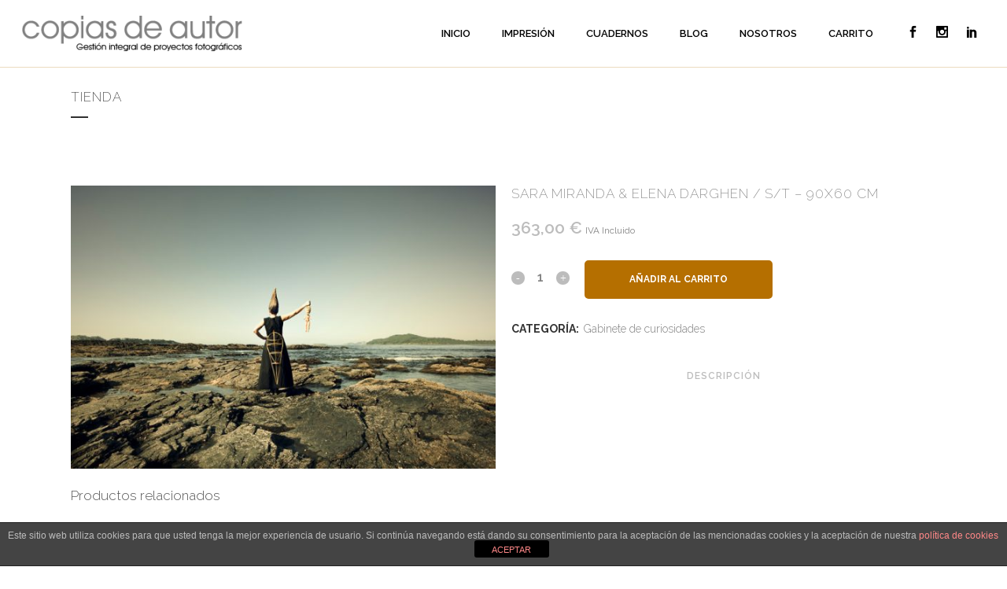

--- FILE ---
content_type: text/html; charset=UTF-8
request_url: https://copiasdeautor.com/producto/sara-miranda-elena-darghen
body_size: 17993
content:

<!DOCTYPE html>
<html lang="es">
<head>
	<meta charset="UTF-8" />
	
	<title>Copias de autor |   Sara Miranda &#038; Elena Darghen / S/T &#8211; 90X60 cm</title>

	
							<meta name="description" content="Copias de autor está formado por un equipo multidiciplinar especializado en fotografía, capaz de ejecutar globalmente proyectos de autor desde la edición hasta la puesta en pared o publicación de los mismos.">
			
							<meta name="keywords" content="copias de autor, copias fineart, copias impresas, copias en papel, impresion de copias, impresion de fotografias, edicion de proyectos fotográficos, alejandro novoa, ">
						<meta name="viewport" content="width=device-width,initial-scale=1,user-scalable=no">
		
	<link rel="profile" href="https://gmpg.org/xfn/11" />
	<link rel="pingback" href="https://copiasdeautor.com/xmlrpc.php" />
            <link rel="shortcut icon" type="image/x-icon" href="https://copiasdeautor.com/wp-content/uploads/2019/02/de-fotografo-a-fotografo_copias-de-autor.jpg">
        <link rel="apple-touch-icon" href="https://copiasdeautor.com/wp-content/uploads/2019/02/de-fotografo-a-fotografo_copias-de-autor.jpg"/>
    	<link href='//fonts.googleapis.com/css?family=Raleway:100,200,300,400,500,600,700,800,900,300italic,400italic,700italic|Raleway:100,200,300,400,500,600,700,800,900,300italic,400italic,700italic|Petit+Formal+Script:100,200,300,400,500,600,700,800,900,300italic,400italic,700italic&subset=latin,latin-ext' rel='stylesheet' type='text/css'>
<script type="application/javascript">var QodeAjaxUrl = "https://copiasdeautor.com/wp-admin/admin-ajax.php"</script><meta name='robots' content='max-image-preview:large' />
<script>window._wca = window._wca || [];</script>
<link rel='dns-prefetch' href='//stats.wp.com' />
<link rel='dns-prefetch' href='//s.w.org' />
<link rel="alternate" type="application/rss+xml" title="Copias de autor &raquo; Feed" href="https://copiasdeautor.com/feed" />
<link rel="alternate" type="application/rss+xml" title="Copias de autor &raquo; Feed de los comentarios" href="https://copiasdeautor.com/comments/feed" />
		<script type="text/javascript">
			window._wpemojiSettings = {"baseUrl":"https:\/\/s.w.org\/images\/core\/emoji\/13.1.0\/72x72\/","ext":".png","svgUrl":"https:\/\/s.w.org\/images\/core\/emoji\/13.1.0\/svg\/","svgExt":".svg","source":{"concatemoji":"https:\/\/copiasdeautor.com\/wp-includes\/js\/wp-emoji-release.min.js?ver=5.8.12"}};
			!function(e,a,t){var n,r,o,i=a.createElement("canvas"),p=i.getContext&&i.getContext("2d");function s(e,t){var a=String.fromCharCode;p.clearRect(0,0,i.width,i.height),p.fillText(a.apply(this,e),0,0);e=i.toDataURL();return p.clearRect(0,0,i.width,i.height),p.fillText(a.apply(this,t),0,0),e===i.toDataURL()}function c(e){var t=a.createElement("script");t.src=e,t.defer=t.type="text/javascript",a.getElementsByTagName("head")[0].appendChild(t)}for(o=Array("flag","emoji"),t.supports={everything:!0,everythingExceptFlag:!0},r=0;r<o.length;r++)t.supports[o[r]]=function(e){if(!p||!p.fillText)return!1;switch(p.textBaseline="top",p.font="600 32px Arial",e){case"flag":return s([127987,65039,8205,9895,65039],[127987,65039,8203,9895,65039])?!1:!s([55356,56826,55356,56819],[55356,56826,8203,55356,56819])&&!s([55356,57332,56128,56423,56128,56418,56128,56421,56128,56430,56128,56423,56128,56447],[55356,57332,8203,56128,56423,8203,56128,56418,8203,56128,56421,8203,56128,56430,8203,56128,56423,8203,56128,56447]);case"emoji":return!s([10084,65039,8205,55357,56613],[10084,65039,8203,55357,56613])}return!1}(o[r]),t.supports.everything=t.supports.everything&&t.supports[o[r]],"flag"!==o[r]&&(t.supports.everythingExceptFlag=t.supports.everythingExceptFlag&&t.supports[o[r]]);t.supports.everythingExceptFlag=t.supports.everythingExceptFlag&&!t.supports.flag,t.DOMReady=!1,t.readyCallback=function(){t.DOMReady=!0},t.supports.everything||(n=function(){t.readyCallback()},a.addEventListener?(a.addEventListener("DOMContentLoaded",n,!1),e.addEventListener("load",n,!1)):(e.attachEvent("onload",n),a.attachEvent("onreadystatechange",function(){"complete"===a.readyState&&t.readyCallback()})),(n=t.source||{}).concatemoji?c(n.concatemoji):n.wpemoji&&n.twemoji&&(c(n.twemoji),c(n.wpemoji)))}(window,document,window._wpemojiSettings);
		</script>
		<style type="text/css">
img.wp-smiley,
img.emoji {
	display: inline !important;
	border: none !important;
	box-shadow: none !important;
	height: 1em !important;
	width: 1em !important;
	margin: 0 .07em !important;
	vertical-align: -0.1em !important;
	background: none !important;
	padding: 0 !important;
}
</style>
	<link rel='stylesheet' id='wp-block-library-css'  href='https://copiasdeautor.com/wp-includes/css/dist/block-library/style.min.css?ver=5.8.12' type='text/css' media='all' />
<style id='wp-block-library-inline-css' type='text/css'>
.has-text-align-justify{text-align:justify;}
</style>
<link rel='stylesheet' id='mediaelement-css'  href='https://copiasdeautor.com/wp-includes/js/mediaelement/mediaelementplayer-legacy.min.css?ver=4.2.16' type='text/css' media='all' />
<link rel='stylesheet' id='wp-mediaelement-css'  href='https://copiasdeautor.com/wp-includes/js/mediaelement/wp-mediaelement.min.css?ver=5.8.12' type='text/css' media='all' />
<link rel='stylesheet' id='wc-blocks-vendors-style-css'  href='https://copiasdeautor.com/wp-content/plugins/woocommerce/packages/woocommerce-blocks/build/wc-blocks-vendors-style.css?ver=6.5.2' type='text/css' media='all' />
<link rel='stylesheet' id='wc-blocks-style-css'  href='https://copiasdeautor.com/wp-content/plugins/woocommerce/packages/woocommerce-blocks/build/wc-blocks-style.css?ver=6.5.2' type='text/css' media='all' />
<link rel='stylesheet' id='front-estilos-css'  href='https://copiasdeautor.com/wp-content/plugins/asesor-cookies-para-la-ley-en-espana/html/front/estilos.css?ver=5.8.12' type='text/css' media='all' />
<style id='woocommerce-inline-inline-css' type='text/css'>
.woocommerce form .form-row .required { visibility: visible; }
</style>
<link rel='stylesheet' id='default_style-css'  href='https://copiasdeautor.com/wp-content/themes/bridge/style.css?ver=5.8.12' type='text/css' media='all' />
<link rel='stylesheet' id='qode_font_awesome-css'  href='https://copiasdeautor.com/wp-content/themes/bridge/css/font-awesome/css/font-awesome.min.css?ver=5.8.12' type='text/css' media='all' />
<link rel='stylesheet' id='qode_font_elegant-css'  href='https://copiasdeautor.com/wp-content/themes/bridge/css/elegant-icons/style.min.css?ver=5.8.12' type='text/css' media='all' />
<link rel='stylesheet' id='qode_linea_icons-css'  href='https://copiasdeautor.com/wp-content/themes/bridge/css/linea-icons/style.css?ver=5.8.12' type='text/css' media='all' />
<link rel='stylesheet' id='qode_dripicons-css'  href='https://copiasdeautor.com/wp-content/themes/bridge/css/dripicons/dripicons.css?ver=5.8.12' type='text/css' media='all' />
<link rel='stylesheet' id='stylesheet-css'  href='https://copiasdeautor.com/wp-content/themes/bridge/css/stylesheet.min.css?ver=5.8.12' type='text/css' media='all' />
<link rel='stylesheet' id='woocommerce-css'  href='https://copiasdeautor.com/wp-content/themes/bridge/css/woocommerce.min.css?ver=5.8.12' type='text/css' media='all' />
<link rel='stylesheet' id='woocommerce_responsive-css'  href='https://copiasdeautor.com/wp-content/themes/bridge/css/woocommerce_responsive.min.css?ver=5.8.12' type='text/css' media='all' />
<link rel='stylesheet' id='qode_print-css'  href='https://copiasdeautor.com/wp-content/themes/bridge/css/print.css?ver=5.8.12' type='text/css' media='all' />
<link rel='stylesheet' id='mac_stylesheet-css'  href='https://copiasdeautor.com/wp-content/themes/bridge/css/mac_stylesheet.css?ver=5.8.12' type='text/css' media='all' />
<link rel='stylesheet' id='webkit-css'  href='https://copiasdeautor.com/wp-content/themes/bridge/css/webkit_stylesheet.css?ver=5.8.12' type='text/css' media='all' />
<link rel='stylesheet' id='style_dynamic-css'  href='https://copiasdeautor.com/wp-content/themes/bridge/css/style_dynamic.css?ver=1654662372' type='text/css' media='all' />
<link rel='stylesheet' id='responsive-css'  href='https://copiasdeautor.com/wp-content/themes/bridge/css/responsive.min.css?ver=5.8.12' type='text/css' media='all' />
<link rel='stylesheet' id='style_dynamic_responsive-css'  href='https://copiasdeautor.com/wp-content/themes/bridge/css/style_dynamic_responsive.css?ver=1654662372' type='text/css' media='all' />
<link rel='stylesheet' id='js_composer_front-css'  href='https://copiasdeautor.com/wp-content/plugins/js_composer/assets/css/js_composer.min.css?ver=6.7.0' type='text/css' media='all' />
<link rel='stylesheet' id='custom_css-css'  href='https://copiasdeautor.com/wp-content/themes/bridge/css/custom_css.css?ver=1654662372' type='text/css' media='all' />
<style id='w2p-compact-meta-inline-css' type='text/css'>
/* <dl class="variation"> → inline */
.woocommerce .variation{display:flex;flex-wrap:wrap;gap:6px 16px;margin:4px 0!important}
.woocommerce .variation dt,.woocommerce .variation dd{display:inline;margin:0!important;padding:0!important}
.woocommerce .variation dt{font-weight:600}
.woocommerce .variation dt::after{content:":";margin-right:6px}
.woocommerce .variation dd>p{display:inline;margin:0!important}
/* <ul class="wc-item-meta"> */
.woocommerce ul.wc-item-meta,.woocommerce-account ul.wc-item-meta{list-style:none;margin:4px 0!important;padding:0!important}
.woocommerce ul.wc-item-meta li,.woocommerce-account ul.wc-item-meta li{display:inline;margin:0 16px 0 0!important}
.woocommerce ul.wc-item-meta li strong{font-weight:600;margin-right:6px}
.woocommerce ul.wc-item-meta li p{display:inline;margin:0!important}
/* Enlace descarga */
.w2p-download-link{text-decoration:underline}
</style>
<link rel='stylesheet' id='jetpack_css-css'  href='https://copiasdeautor.com/wp-content/plugins/jetpack/css/jetpack.css?ver=10.5.3' type='text/css' media='all' />
<script type='text/javascript' src='https://copiasdeautor.com/wp-includes/js/jquery/jquery.min.js?ver=3.6.0' id='jquery-core-js'></script>
<script type='text/javascript' src='https://copiasdeautor.com/wp-includes/js/jquery/jquery-migrate.min.js?ver=3.3.2' id='jquery-migrate-js'></script>
<script type='text/javascript' id='front-principal-js-extra'>
/* <![CDATA[ */
var cdp_cookies_info = {"url_plugin":"https:\/\/copiasdeautor.com\/wp-content\/plugins\/asesor-cookies-para-la-ley-en-espana\/plugin.php","url_admin_ajax":"https:\/\/copiasdeautor.com\/wp-admin\/admin-ajax.php"};
/* ]]> */
</script>
<script type='text/javascript' src='https://copiasdeautor.com/wp-content/plugins/asesor-cookies-para-la-ley-en-espana/html/front/principal.js?ver=5.8.12' id='front-principal-js'></script>
<script type='text/javascript' src='https://copiasdeautor.com/wp-content/plugins/woocommerce/assets/js/jquery-blockui/jquery.blockUI.min.js?ver=2.7.0-wc.6.1.2' id='jquery-blockui-js'></script>
<script type='text/javascript' id='wc-add-to-cart-js-extra'>
/* <![CDATA[ */
var wc_add_to_cart_params = {"ajax_url":"\/wp-admin\/admin-ajax.php","wc_ajax_url":"\/?wc-ajax=%%endpoint%%","i18n_view_cart":"Ver carrito","cart_url":"https:\/\/copiasdeautor.com\/carrito","is_cart":"","cart_redirect_after_add":"yes"};
/* ]]> */
</script>
<script type='text/javascript' src='https://copiasdeautor.com/wp-content/plugins/woocommerce/assets/js/frontend/add-to-cart.min.js?ver=6.1.2' id='wc-add-to-cart-js'></script>
<script type='text/javascript' src='https://copiasdeautor.com/wp-content/plugins/js_composer/assets/js/vendors/woocommerce-add-to-cart.js?ver=6.7.0' id='vc_woocommerce-add-to-cart-js-js'></script>
<script defer type='text/javascript' src='https://stats.wp.com/s-202549.js' id='woocommerce-analytics-js'></script>
<link rel="https://api.w.org/" href="https://copiasdeautor.com/wp-json/" /><link rel="alternate" type="application/json" href="https://copiasdeautor.com/wp-json/wp/v2/product/1570" /><link rel="EditURI" type="application/rsd+xml" title="RSD" href="https://copiasdeautor.com/xmlrpc.php?rsd" />
<link rel="wlwmanifest" type="application/wlwmanifest+xml" href="https://copiasdeautor.com/wp-includes/wlwmanifest.xml" /> 
<meta name="generator" content="WordPress 5.8.12" />
<meta name="generator" content="WooCommerce 6.1.2" />
<link rel="canonical" href="https://copiasdeautor.com/producto/sara-miranda-elena-darghen" />
<link rel='shortlink' href='https://copiasdeautor.com/?p=1570' />
<link rel="alternate" type="application/json+oembed" href="https://copiasdeautor.com/wp-json/oembed/1.0/embed?url=https%3A%2F%2Fcopiasdeautor.com%2Fproducto%2Fsara-miranda-elena-darghen" />
<link rel="alternate" type="text/xml+oembed" href="https://copiasdeautor.com/wp-json/oembed/1.0/embed?url=https%3A%2F%2Fcopiasdeautor.com%2Fproducto%2Fsara-miranda-elena-darghen&#038;format=xml" />
<style type='text/css'>img#wpstats{display:none}</style>
		<noscript><style>.woocommerce-product-gallery{ opacity: 1 !important; }</style></noscript>
	<style type="text/css">.recentcomments a{display:inline !important;padding:0 !important;margin:0 !important;}</style>			<script  type="text/javascript">
				!function(f,b,e,v,n,t,s){if(f.fbq)return;n=f.fbq=function(){n.callMethod?
					n.callMethod.apply(n,arguments):n.queue.push(arguments)};if(!f._fbq)f._fbq=n;
					n.push=n;n.loaded=!0;n.version='2.0';n.queue=[];t=b.createElement(e);t.async=!0;
					t.src=v;s=b.getElementsByTagName(e)[0];s.parentNode.insertBefore(t,s)}(window,
					document,'script','https://connect.facebook.net/en_US/fbevents.js');
			</script>
			<!-- WooCommerce Facebook Integration Begin -->
			<script  type="text/javascript">

				fbq('init', '442149884073326', {}, {
    "agent": "woocommerce-6.1.2-2.6.9"
});

				fbq( 'track', 'PageView', {
    "source": "woocommerce",
    "version": "6.1.2",
    "pluginVersion": "2.6.9"
} );

				document.addEventListener( 'DOMContentLoaded', function() {
					jQuery && jQuery( function( $ ) {
						// Insert placeholder for events injected when a product is added to the cart through AJAX.
						$( document.body ).append( '<div class=\"wc-facebook-pixel-event-placeholder\"></div>' );
					} );
				}, false );

			</script>
			<!-- WooCommerce Facebook Integration End -->
			<meta name="generator" content="Powered by WPBakery Page Builder - drag and drop page builder for WordPress."/>
<link rel="icon" href="https://copiasdeautor.com/wp-content/uploads/2019/02/cropped-de-fotografo-a-fotografo_copias-de-autor-32x32.jpg" sizes="32x32" />
<link rel="icon" href="https://copiasdeautor.com/wp-content/uploads/2019/02/cropped-de-fotografo-a-fotografo_copias-de-autor-192x192.jpg" sizes="192x192" />
<link rel="apple-touch-icon" href="https://copiasdeautor.com/wp-content/uploads/2019/02/cropped-de-fotografo-a-fotografo_copias-de-autor-180x180.jpg" />
<meta name="msapplication-TileImage" content="https://copiasdeautor.com/wp-content/uploads/2019/02/cropped-de-fotografo-a-fotografo_copias-de-autor-270x270.jpg" />
<noscript><style> .wpb_animate_when_almost_visible { opacity: 1; }</style></noscript></head>

<body data-rsssl=1 class="product-template-default single single-product postid-1570 theme-bridge bridge-core-3.0.1 woocommerce woocommerce-page woocommerce-no-js ajax_fade page_not_loaded  qode_grid_1300 footer_responsive_adv columns-3 qode-theme-ver-17.0 qode-theme-bridge wpb-js-composer js-comp-ver-6.7.0 vc_responsive" itemscope itemtype="http://schema.org/WebPage">

	<div class="ajax_loader"><div class="ajax_loader_1"><div class="cube"></div></div></div>
	
<div class="wrapper">
	<div class="wrapper_inner">

    
    <!-- Google Analytics start -->
            <script>
            var _gaq = _gaq || [];
            _gaq.push(['_setAccount', '31769603 ']);
            _gaq.push(['_trackPageview']);

            (function() {
                var ga = document.createElement('script'); ga.type = 'text/javascript'; ga.async = true;
                ga.src = ('https:' == document.location.protocol ? 'https://ssl' : 'http://www') + '.google-analytics.com/ga.js';
                var s = document.getElementsByTagName('script')[0]; s.parentNode.insertBefore(ga, s);
            })();
        </script>
        <!-- Google Analytics end -->

	<header class=" scroll_header_top_area dark stick scrolled_not_transparent with_border with_hover_bg_color ajax_header_animation page_header">
	<div class="header_inner clearfix">
				<div class="header_top_bottom_holder">
			
			<div class="header_bottom clearfix" style=' background-color:rgba(255, 255, 255, 0.50);' >
											<div class="header_inner_left">
																	<div class="mobile_menu_button">
		<span>
			<span aria-hidden="true" class="qode_icon_font_elegant icon_menu " ></span>		</span>
	</div>
								<div class="logo_wrapper" >
	<div class="q_logo">
		<a itemprop="url" href="https://copiasdeautor.com/" >
             <img itemprop="image" class="normal" src="https://copiasdeautor.com/wp-content/uploads/2019/02/copias-de-autor_web-e1550124147697.png" alt="Logo"/> 			 <img itemprop="image" class="light" src="https://copiasdeautor.com/wp-content/uploads/2019/02/copias-de-autor_web-e1550124147697.png" alt="Logo"/> 			 <img itemprop="image" class="dark" src="https://copiasdeautor.com/wp-content/uploads/2019/02/copias-de-autor_web-e1550124147697.png" alt="Logo"/> 			 <img itemprop="image" class="sticky" src="https://copiasdeautor.com/wp-content/uploads/2019/02/copias-de-autor_web-e1550124147697.png" alt="Logo"/> 			 <img itemprop="image" class="mobile" src="https://copiasdeautor.com/wp-content/uploads/2019/02/copias-de-autor_web-e1550124147697.png" alt="Logo"/> 					</a>
	</div>
	</div>															</div>
															<div class="header_inner_right">
									<div class="side_menu_button_wrapper right">
																					<div class="header_bottom_right_widget_holder"><span class='q_social_icon_holder normal_social' data-color=#000000 data-hover-color=#c9bba6><a itemprop='url' href='https://www.facebook.com/copiasdeautor' target='_blank'><span aria-hidden="true" class="qode_icon_font_elegant social_facebook  simple_social" style="color: #000000;margin: 0 10px 0 0;font-size: 15px;" ></span></a></span><span class='q_social_icon_holder normal_social' data-color=#000000 data-hover-color=#c9bba6><a itemprop='url' href='https://www.instagram.com/copiasdeautor/' target='_blank'><span aria-hidden="true" class="qode_icon_font_elegant social_instagram  simple_social" style="color: #000000;margin: 0 11px 0 0;font-size: 15px;" ></span></a></span><span class='q_social_icon_holder normal_social' data-color=#000000 data-hover-color=#c9bba6><a itemprop='url' href='https://www.linkedin.com/in/alejandro-novoa-dom%C3%ADnguez-19040048/' target='_blank'><span aria-hidden="true" class="qode_icon_font_elegant social_linkedin  simple_social" style="color: #000000;margin: 0 0 0 0;font-size: 15px;" ></span></a></span></div>
																														<div class="side_menu_button">
																																											</div>
									</div>
								</div>
							
							
							<nav class="main_menu drop_down right">
								<ul id="menu-main-menu" class=""><li id="nav-menu-item-144" class="menu-item menu-item-type-post_type menu-item-object-page menu-item-home  narrow"><a href="https://copiasdeautor.com/" class=""><i class="menu_icon blank fa"></i><span>Inicio</span><span class="plus"></span></a></li>
<li id="nav-menu-item-925" class="menu-item menu-item-type-post_type menu-item-object-page menu-item-has-children  has_sub narrow"><a href="https://copiasdeautor.com/impresion-inkjet-en-papeles-fineart-y-fotograficos" class=""><i class="menu_icon blank fa"></i><span>Impresión</span><span class="plus"></span></a>
<div class="second"><div class="inner"><ul>
	<li id="nav-menu-item-204" class="menu-item menu-item-type-post_type menu-item-object-page "><a href="https://copiasdeautor.com/tarifa" class=""><i class="menu_icon blank fa"></i><span>Tarifa</span><span class="plus"></span></a></li>
	<li id="nav-menu-item-926" class="menu-item menu-item-type-post_type menu-item-object-page "><a title="Cómo escoger un papel" href="https://copiasdeautor.com/impresion-inkjet-en-papeles-fineart-y-fotograficos" class=""><i class="menu_icon blank fa"></i><span>Escoger un papel</span><span class="plus"></span></a></li>
	<li id="nav-menu-item-924" class="menu-item menu-item-type-post_type menu-item-object-page "><a title="Impresión inkjet en papeles brillo y brillo satinado" href="https://copiasdeautor.com/impresion-inkjet-en-papeles-brillo-y-brillo-satinado" class=""><i class="menu_icon blank fa"></i><span>Papeles brillo y satinados</span><span class="plus"></span></a></li>
	<li id="nav-menu-item-922" class="menu-item menu-item-type-post_type menu-item-object-page "><a title="Impresión inkjet en papel mate" href="https://copiasdeautor.com/impresion-inkjet-en-papel-mate" class=""><i class="menu_icon blank fa"></i><span>Papeles mate</span><span class="plus"></span></a></li>
	<li id="nav-menu-item-923" class="menu-item menu-item-type-post_type menu-item-object-page "><a title="Impresión inkjet en papel mate de arroz, kozo y bambú" href="https://copiasdeautor.com/impresion-inkjet-en-papel-mate-de-arroz-kozo-y-bambu" class=""><i class="menu_icon blank fa"></i><span>Papeles especiales</span><span class="plus"></span></a></li>
</ul></div></div>
</li>
<li id="nav-menu-item-1054" class="menu-item menu-item-type-post_type menu-item-object-page  narrow"><a href="https://copiasdeautor.com/cuadernos-de-campo" class=""><i class="menu_icon blank fa"></i><span>Cuadernos</span><span class="plus"></span></a></li>
<li id="nav-menu-item-1321" class="menu-item menu-item-type-taxonomy menu-item-object-category menu-item-has-children  has_sub narrow"><a href="https://copiasdeautor.com/category/blog" class=""><i class="menu_icon blank fa"></i><span>Blog</span><span class="plus"></span></a>
<div class="second"><div class="inner"><ul>
	<li id="nav-menu-item-1322" class="menu-item menu-item-type-taxonomy menu-item-object-category "><a href="https://copiasdeautor.com/category/blog/autorxs" class=""><i class="menu_icon blank fa"></i><span>AutorXs</span><span class="plus"></span></a></li>
	<li id="nav-menu-item-1323" class="menu-item menu-item-type-taxonomy menu-item-object-category "><a href="https://copiasdeautor.com/category/blog/caixas-de-autor" class=""><i class="menu_icon blank fa"></i><span>Caixas de autor</span><span class="plus"></span></a></li>
	<li id="nav-menu-item-1324" class="menu-item menu-item-type-taxonomy menu-item-object-category "><a href="https://copiasdeautor.com/category/blog/exposiciones" class=""><i class="menu_icon blank fa"></i><span>Exposiciónes</span><span class="plus"></span></a></li>
	<li id="nav-menu-item-1325" class="menu-item menu-item-type-taxonomy menu-item-object-category "><a href="https://copiasdeautor.com/category/blog/noticias" class=""><i class="menu_icon blank fa"></i><span>Noticias</span><span class="plus"></span></a></li>
</ul></div></div>
</li>
<li id="nav-menu-item-1368" class="menu-item menu-item-type-post_type menu-item-object-page  narrow"><a href="https://copiasdeautor.com/nosotros" class=""><i class="menu_icon blank fa"></i><span>Nosotros</span><span class="plus"></span></a></li>
<li id="nav-menu-item-1225" class="menu-item menu-item-type-post_type menu-item-object-page  narrow"><a href="https://copiasdeautor.com/carrito" class=""><i class="menu_icon blank fa"></i><span>Carrito</span><span class="plus"></span></a></li>
</ul>							</nav>
														<nav class="mobile_menu">
	<ul id="menu-main-menu-1" class=""><li id="mobile-menu-item-144" class="menu-item menu-item-type-post_type menu-item-object-page menu-item-home "><a href="https://copiasdeautor.com/" class=""><span>Inicio</span></a><span class="mobile_arrow"><i class="fa fa-angle-right"></i><i class="fa fa-angle-down"></i></span></li>
<li id="mobile-menu-item-925" class="menu-item menu-item-type-post_type menu-item-object-page menu-item-has-children  has_sub"><a href="https://copiasdeautor.com/impresion-inkjet-en-papeles-fineart-y-fotograficos" class=""><span>Impresión</span></a><span class="mobile_arrow"><i class="fa fa-angle-right"></i><i class="fa fa-angle-down"></i></span>
<ul class="sub_menu">
	<li id="mobile-menu-item-204" class="menu-item menu-item-type-post_type menu-item-object-page "><a href="https://copiasdeautor.com/tarifa" class=""><span>Tarifa</span></a><span class="mobile_arrow"><i class="fa fa-angle-right"></i><i class="fa fa-angle-down"></i></span></li>
	<li id="mobile-menu-item-926" class="menu-item menu-item-type-post_type menu-item-object-page "><a title="Cómo escoger un papel" href="https://copiasdeautor.com/impresion-inkjet-en-papeles-fineart-y-fotograficos" class=""><span>Escoger un papel</span></a><span class="mobile_arrow"><i class="fa fa-angle-right"></i><i class="fa fa-angle-down"></i></span></li>
	<li id="mobile-menu-item-924" class="menu-item menu-item-type-post_type menu-item-object-page "><a title="Impresión inkjet en papeles brillo y brillo satinado" href="https://copiasdeautor.com/impresion-inkjet-en-papeles-brillo-y-brillo-satinado" class=""><span>Papeles brillo y satinados</span></a><span class="mobile_arrow"><i class="fa fa-angle-right"></i><i class="fa fa-angle-down"></i></span></li>
	<li id="mobile-menu-item-922" class="menu-item menu-item-type-post_type menu-item-object-page "><a title="Impresión inkjet en papel mate" href="https://copiasdeautor.com/impresion-inkjet-en-papel-mate" class=""><span>Papeles mate</span></a><span class="mobile_arrow"><i class="fa fa-angle-right"></i><i class="fa fa-angle-down"></i></span></li>
	<li id="mobile-menu-item-923" class="menu-item menu-item-type-post_type menu-item-object-page "><a title="Impresión inkjet en papel mate de arroz, kozo y bambú" href="https://copiasdeautor.com/impresion-inkjet-en-papel-mate-de-arroz-kozo-y-bambu" class=""><span>Papeles especiales</span></a><span class="mobile_arrow"><i class="fa fa-angle-right"></i><i class="fa fa-angle-down"></i></span></li>
</ul>
</li>
<li id="mobile-menu-item-1054" class="menu-item menu-item-type-post_type menu-item-object-page "><a href="https://copiasdeautor.com/cuadernos-de-campo" class=""><span>Cuadernos</span></a><span class="mobile_arrow"><i class="fa fa-angle-right"></i><i class="fa fa-angle-down"></i></span></li>
<li id="mobile-menu-item-1321" class="menu-item menu-item-type-taxonomy menu-item-object-category menu-item-has-children  has_sub"><a href="https://copiasdeautor.com/category/blog" class=""><span>Blog</span></a><span class="mobile_arrow"><i class="fa fa-angle-right"></i><i class="fa fa-angle-down"></i></span>
<ul class="sub_menu">
	<li id="mobile-menu-item-1322" class="menu-item menu-item-type-taxonomy menu-item-object-category "><a href="https://copiasdeautor.com/category/blog/autorxs" class=""><span>AutorXs</span></a><span class="mobile_arrow"><i class="fa fa-angle-right"></i><i class="fa fa-angle-down"></i></span></li>
	<li id="mobile-menu-item-1323" class="menu-item menu-item-type-taxonomy menu-item-object-category "><a href="https://copiasdeautor.com/category/blog/caixas-de-autor" class=""><span>Caixas de autor</span></a><span class="mobile_arrow"><i class="fa fa-angle-right"></i><i class="fa fa-angle-down"></i></span></li>
	<li id="mobile-menu-item-1324" class="menu-item menu-item-type-taxonomy menu-item-object-category "><a href="https://copiasdeautor.com/category/blog/exposiciones" class=""><span>Exposiciónes</span></a><span class="mobile_arrow"><i class="fa fa-angle-right"></i><i class="fa fa-angle-down"></i></span></li>
	<li id="mobile-menu-item-1325" class="menu-item menu-item-type-taxonomy menu-item-object-category "><a href="https://copiasdeautor.com/category/blog/noticias" class=""><span>Noticias</span></a><span class="mobile_arrow"><i class="fa fa-angle-right"></i><i class="fa fa-angle-down"></i></span></li>
</ul>
</li>
<li id="mobile-menu-item-1368" class="menu-item menu-item-type-post_type menu-item-object-page "><a href="https://copiasdeautor.com/nosotros" class=""><span>Nosotros</span></a><span class="mobile_arrow"><i class="fa fa-angle-right"></i><i class="fa fa-angle-down"></i></span></li>
<li id="mobile-menu-item-1225" class="menu-item menu-item-type-post_type menu-item-object-page "><a href="https://copiasdeautor.com/carrito" class=""><span>Carrito</span></a><span class="mobile_arrow"><i class="fa fa-angle-right"></i><i class="fa fa-angle-down"></i></span></li>
</ul></nav>											</div>
			</div>
		</div>

</header>	<a id="back_to_top" href="#">
        <span class="fa-stack">
            <i class="qode_icon_font_awesome fa fa-arrow-up " ></i>        </span>
	</a>
	
	
    
    
    <div class="content ">
            <div class="meta">

            
        <div class="seo_title">Copias de autor |   Sara Miranda &#038; Elena Darghen / S/T &#8211; 90X60 cm</div>

        


                            <div class="seo_description">Copias de autor está formado por un equipo multidiciplinar especializado en fotografía, capaz de ejecutar globalmente proyectos de autor desde la edición hasta la puesta en pared o publicación de los mismos.</div>
                                        <div class="seo_keywords">copias de autor, copias fineart, copias impresas, copias en papel, impresion de copias, impresion de fotografias, edicion de proyectos fotográficos, alejandro novoa, </div>
            
            <span id="qode_page_id">1570</span>
            <div class="body_classes">product-template-default,single,single-product,postid-1570,theme-bridge,bridge-core-3.0.1,woocommerce,woocommerce-page,woocommerce-no-js,ajax_fade,page_not_loaded,,qode_grid_1300,footer_responsive_adv,columns-3,qode-theme-ver-17.0,qode-theme-bridge,wpb-js-composer js-comp-ver-6.7.0,vc_responsive</div>
        </div>
        <div class="content_inner  ">
    <style type="text/css" id="stylesheet-inline-css-954">   .postid-1570.disabled_footer_top .footer_top_holder, .postid-1570.disabled_footer_bottom .footer_bottom_holder { display: none;}

</style>        	<div class="title_outer title_without_animation"    data-height="186">
		<div class="title title_size_small  position_left " style="height:186px;">
			<div class="image not_responsive"></div>
										<div class="title_holder"  style="padding-top:86px;height:100px;">
					<div class="container">
						<div class="container_inner clearfix">
								<div class="title_subtitle_holder" >
                                                                																		<h1 ><span>Tienda</span></h1>
																			<span class="separator small left"  ></span>
																	
																										                                                            </div>
						</div>
					</div>
				</div>
								</div>
			</div>

    				<div class="container">
										<div class="container_inner default_template_holder clearfix" >
	
            <div class="woocommerce-notices-wrapper"></div>
    <div id="product-1570" class="product type-product post-1570 status-publish first instock product_cat-gabinete-de-curiosidades has-post-thumbnail taxable shipping-taxable purchasable product-type-simple">
	
	<div class="woocommerce-product-gallery woocommerce-product-gallery--with-images woocommerce-product-gallery--columns-4 images" data-columns="4" style="opacity: 0; transition: opacity .25s ease-in-out;">
	<figure class="woocommerce-product-gallery__wrapper">
		<div data-thumb="https://copiasdeautor.com/wp-content/uploads/2022/07/MG_0411_90x60-100x100.jpg" data-thumb-alt="" class="woocommerce-product-gallery__image"><a href="https://copiasdeautor.com/wp-content/uploads/2022/07/MG_0411_90x60.jpg"><img width="600" height="400" src="https://copiasdeautor.com/wp-content/uploads/2022/07/MG_0411_90x60-600x400.jpg" class="wp-post-image" alt="" loading="lazy" title="_MG_0411_90x60" data-caption="" data-src="https://copiasdeautor.com/wp-content/uploads/2022/07/MG_0411_90x60.jpg" data-large_image="https://copiasdeautor.com/wp-content/uploads/2022/07/MG_0411_90x60.jpg" data-large_image_width="800" data-large_image_height="533" srcset="https://copiasdeautor.com/wp-content/uploads/2022/07/MG_0411_90x60-600x400.jpg 600w, https://copiasdeautor.com/wp-content/uploads/2022/07/MG_0411_90x60-300x200.jpg 300w, https://copiasdeautor.com/wp-content/uploads/2022/07/MG_0411_90x60-768x512.jpg 768w, https://copiasdeautor.com/wp-content/uploads/2022/07/MG_0411_90x60-700x466.jpg 700w, https://copiasdeautor.com/wp-content/uploads/2022/07/MG_0411_90x60.jpg 800w" sizes="(max-width: 600px) 100vw, 600px" /></a></div>	</figure>
</div>
<div class="qode-single-product-summary">
	<div class="summary entry-summary">
		<div class="clearfix">
			<h1 class="product_title entry-title">Sara Miranda &#038; Elena Darghen / S/T &#8211; 90X60 cm</h1><p class="price"><span class="woocommerce-Price-amount amount"><bdi>363,00&nbsp;<span class="woocommerce-Price-currencySymbol">&euro;</span></bdi></span> <small class="woocommerce-price-suffix">IVA Incluido</small></p>
	
	
    <form class="cart" action="https://copiasdeautor.com/producto/sara-miranda-elena-darghen" method="post" enctype='multipart/form-data'>
			<div class="quantity buttons_added">
		<input type="button" value="-" class="minus" />
		<input type="text" id="quantity_69325cbcaa20c" step="1" min="1" max="" name="quantity" value="1" title="Cantidad" class="input-text qty text" size="4" pattern="[0-9]*" inputmode="numeric" aria-labelledby="Sara Miranda & Elena Darghen / S/T - 90X60 cm cantidad" />
		<input type="button" value="+" class="plus" />
	</div>
			
				<button type="submit" name="add-to-cart" value="1570" class="single_add_to_cart_button button alt single_add_to_cart_button qbutton button alt">Añadir al carrito</button>
				
			</form>
	
	
<div class="product_meta">

	
	
	<span class="posted_in">Categoría: <a href="https://copiasdeautor.com/categoria-producto/gabinete-de-curiosidades" rel="tag">Gabinete de curiosidades</a></span>
	
	
</div>
	
		<div class="q_accordion_holder toggle boxed woocommerce-accordion">
			
				<h6 class="title-holder clearfix description_tab">
					<span class="tab-title">Descripción</span>
				</h6>
				<div class="accordion_content">
					<div class="accordion_content_inner">
						

<p><em><strong>S/T</strong></em></p>
<p>Mancha 90X60 cm</p>
<p><strong>Papel Creative Smooth 320 g</strong><br />
Base mate lisa 320 g/m² • calidad archivo • 100% Algodón • blanco cálido algodón • pH neutro</p>
<p>Serie de 7</p>
<p>ig @elenagdahlgren</p>
<p>https://www.facebook.com/egomezdahlgren</p>
<p>&nbsp;</p>
<p>&nbsp;</p>
<p>&nbsp;</p>

					</div>
				</div>

					</div>

	
		</div><!-- .clearfix -->
	</div><!-- .summary -->
	
	</div>		
		<div class="related products">
		
		<h4 class="qode-related-upsells-title">Productos relacionados</h4>
		
		<ul class="products">		
					
			
    <li class="product type-product post-1541 status-publish first instock product_cat-gabinete-de-curiosidades has-post-thumbnail taxable shipping-taxable purchasable product-type-simple">
		
    <div class="top-product-section">

        <a itemprop="url" href="https://copiasdeautor.com/producto/francis-fonseca" class="product-category">
            <span class="image-wrapper">
            <img width="300" height="217" src="https://copiasdeautor.com/wp-content/uploads/2022/07/Francis-Fonseca--300x217.jpg" class="attachment-woocommerce_thumbnail size-woocommerce_thumbnail" alt="" loading="lazy" srcset="https://copiasdeautor.com/wp-content/uploads/2022/07/Francis-Fonseca--300x217.jpg 300w, https://copiasdeautor.com/wp-content/uploads/2022/07/Francis-Fonseca--600x434.jpg 600w, https://copiasdeautor.com/wp-content/uploads/2022/07/Francis-Fonseca--768x555.jpg 768w, https://copiasdeautor.com/wp-content/uploads/2022/07/Francis-Fonseca--700x506.jpg 700w, https://copiasdeautor.com/wp-content/uploads/2022/07/Francis-Fonseca-.jpg 800w" sizes="(max-width: 300px) 100vw, 300px" />            </span>
        </a>

		<span class="add-to-cart-button-outer"><span class="add-to-cart-button-inner"><a href="?add-to-cart=1541" data-quantity="1" class="button product_type_simple add_to_cart_button ajax_add_to_cart qbutton add-to-cart-button" data-product_id="1541" data-product_sku="" aria-label="Añade &ldquo;Francis Fonseca / S/T - 13X18 cm&rdquo; a tu carrito" rel="nofollow">Añadir al carrito</a></span></span>
    </div>
        <a itemprop="url" href="https://copiasdeautor.com/producto/francis-fonseca" class="product-category product-info">
        <h6 itemprop="name">Francis Fonseca / S/T &#8211; 13X18 cm</h6>

        
        
	<span class="price"><span class="woocommerce-Price-amount amount"><bdi>423,50&nbsp;<span class="woocommerce-Price-currencySymbol">&euro;</span></bdi></span> <small class="woocommerce-price-suffix">IVA Incluido</small></span>
    </a>

    
</li>		
					
			
    <li class="product type-product post-1559 status-publish instock product_cat-gabinete-de-curiosidades has-post-thumbnail taxable shipping-taxable purchasable product-type-simple">
		
    <div class="top-product-section">

        <a itemprop="url" href="https://copiasdeautor.com/producto/augusto-rodriguez" class="product-category">
            <span class="image-wrapper">
            <img width="300" height="450" src="https://copiasdeautor.com/wp-content/uploads/2022/07/MG_1490-01_i_HUS305-300x450.jpg" class="attachment-woocommerce_thumbnail size-woocommerce_thumbnail" alt="" loading="lazy" srcset="https://copiasdeautor.com/wp-content/uploads/2022/07/MG_1490-01_i_HUS305-300x450.jpg 300w, https://copiasdeautor.com/wp-content/uploads/2022/07/MG_1490-01_i_HUS305-200x300.jpg 200w, https://copiasdeautor.com/wp-content/uploads/2022/07/MG_1490-01_i_HUS305.jpg 533w" sizes="(max-width: 300px) 100vw, 300px" />            </span>
        </a>

		<span class="add-to-cart-button-outer"><span class="add-to-cart-button-inner"><a href="?add-to-cart=1559" data-quantity="1" class="button product_type_simple add_to_cart_button ajax_add_to_cart qbutton add-to-cart-button" data-product_id="1559" data-product_sku="" aria-label="Añade &ldquo;Augusto Rodríguez / Mursi, tribus del valle del Bajo Omo Etiopía - 70x46cm&rdquo; a tu carrito" rel="nofollow">Añadir al carrito</a></span></span>
    </div>
        <a itemprop="url" href="https://copiasdeautor.com/producto/augusto-rodriguez" class="product-category product-info">
        <h6 itemprop="name">Augusto Rodríguez / Mursi, tribus del valle del Bajo Omo Etiopía &#8211; 70x46cm</h6>

        
        
	<span class="price"><span class="woocommerce-Price-amount amount"><bdi>500,00&nbsp;<span class="woocommerce-Price-currencySymbol">&euro;</span></bdi></span> <small class="woocommerce-price-suffix">IVA Incluido</small></span>
    </a>

    
</li>		
					
			
    <li class="product type-product post-1560 status-publish instock product_cat-gabinete-de-curiosidades has-post-thumbnail taxable shipping-taxable purchasable product-type-simple">
		
    <div class="top-product-section">

        <a itemprop="url" href="https://copiasdeautor.com/producto/beatriz-martinez-del-campo" class="product-category">
            <span class="image-wrapper">
            <img width="300" height="409" src="https://copiasdeautor.com/wp-content/uploads/2022/07/WhatsApp-Image-2022-06-22-at-11.04.33-AM-300x409.jpeg" class="attachment-woocommerce_thumbnail size-woocommerce_thumbnail" alt="" loading="lazy" srcset="https://copiasdeautor.com/wp-content/uploads/2022/07/WhatsApp-Image-2022-06-22-at-11.04.33-AM-300x409.jpeg 300w, https://copiasdeautor.com/wp-content/uploads/2022/07/WhatsApp-Image-2022-06-22-at-11.04.33-AM-220x300.jpeg 220w, https://copiasdeautor.com/wp-content/uploads/2022/07/WhatsApp-Image-2022-06-22-at-11.04.33-AM-751x1024.jpeg 751w, https://copiasdeautor.com/wp-content/uploads/2022/07/WhatsApp-Image-2022-06-22-at-11.04.33-AM-768x1047.jpeg 768w, https://copiasdeautor.com/wp-content/uploads/2022/07/WhatsApp-Image-2022-06-22-at-11.04.33-AM-1127x1536.jpeg 1127w, https://copiasdeautor.com/wp-content/uploads/2022/07/WhatsApp-Image-2022-06-22-at-11.04.33-AM-700x954.jpeg 700w, https://copiasdeautor.com/wp-content/uploads/2022/07/WhatsApp-Image-2022-06-22-at-11.04.33-AM-600x818.jpeg 600w, https://copiasdeautor.com/wp-content/uploads/2022/07/WhatsApp-Image-2022-06-22-at-11.04.33-AM.jpeg 1174w" sizes="(max-width: 300px) 100vw, 300px" />            </span>
        </a>

		<span class="add-to-cart-button-outer"><span class="add-to-cart-button-inner"><a href="?add-to-cart=1560" data-quantity="1" class="button product_type_simple add_to_cart_button ajax_add_to_cart qbutton add-to-cart-button" data-product_id="1560" data-product_sku="" aria-label="Añade &ldquo;Beatríz Martínez del Campo / Mástiles 2 - 55X72cm&rdquo; a tu carrito" rel="nofollow">Añadir al carrito</a></span></span>
    </div>
        <a itemprop="url" href="https://copiasdeautor.com/producto/beatriz-martinez-del-campo" class="product-category product-info">
        <h6 itemprop="name">Beatríz Martínez del Campo / Mástiles 2 &#8211; 55X72cm</h6>

        
        
	<span class="price"><span class="woocommerce-Price-amount amount"><bdi>491,26&nbsp;<span class="woocommerce-Price-currencySymbol">&euro;</span></bdi></span> <small class="woocommerce-price-suffix">IVA Incluido</small></span>
    </a>

    
</li>		
				
		</ul>
		
		</div>
	
	</div>

        </div>
            </div>
		
	</div>
</div>



	<footer >
		<div class="footer_inner clearfix">
				<div class="footer_top_holder">
            			<div class="footer_top">
								<div class="container">
					<div class="container_inner">
																	<div class="two_columns_50_50 clearfix">
								<div class="column1 footer_col1">
									<div class="column_inner">
										<div id="text-2" class="widget widget_text"><h5>Contacto</h5>			<div class="textwidget"><div class="separator  normal   " style="margin-top: 3px;margin-bottom: 25px;background-color: #565656;height: 1px;"></div>


	<div class="vc_empty_space"  style="height: 14px" ><span
			class="vc_empty_space_inner">
			<span class="empty_space_image"  ></span>
		</span></div>



<div class='q_icon_with_title tiny custom_icon_image left_from_title '><div class="icon_text_holder" style=""><div class="icon_text_inner" style=""><div class="icon_title_holder"><div class="icon_holder " style=" "><img itemprop="image" style="" src="https://copiasdeautor.com/wp-content/uploads/2016/07/icon-footer-1.png" alt=""></div><h5 class="icon_title" style="color: #ffffff;font-weight: 400;">Camiño do Caramuxo, 3A // 36213 Vigo</h5></div><p style=''></p></div></div></div>
	<div class="vc_empty_space"  style="height: 3px" ><span
			class="vc_empty_space_inner">
			<span class="empty_space_image"  ></span>
		</span></div>


<div class='q_icon_with_title tiny custom_icon_image left_from_title '><div class="icon_text_holder" style=""><div class="icon_text_inner" style=""><div class="icon_title_holder"><div class="icon_holder " style=" "><img itemprop="image" style="" src="https://copiasdeautor.com/wp-content/uploads/2016/07/icon-footer-2.png" alt=""></div><h5 class="icon_title" style="color: #ffffff;font-weight: 400;">Alejandro Novoa 672 384 822</h5></div><p style=''></p></div></div></div>
	<div class="vc_empty_space"  style="height: 3px" ><span
			class="vc_empty_space_inner">
			<span class="empty_space_image"  ></span>
		</span></div>


<div class='q_icon_with_title tiny custom_icon_image left_from_title '><div class="icon_text_holder" style=""><div class="icon_text_inner" style=""><div class="icon_title_holder"><div class="icon_holder " style=" "><img itemprop="image" style="" src="https://copiasdeautor.com/wp-content/uploads/2016/07/icon-footer-3.png" alt=""></div><h5 class="icon_title" style="color: #ffffff;font-weight: 400;">info@copiasdeautor.com</h5></div><p style=''></p></div></div></div>

	<div class="vc_empty_space"  style="height: 4px" ><span
			class="vc_empty_space_inner">
			<span class="empty_space_image"  ></span>
		</span></div>

</div>
		</div>									</div>
								</div>
								<div class="column2 footer_col2">
									<div class="column_inner">
										<div id="text-5" class="widget widget_text"><h5>Enlaces</h5>			<div class="textwidget"><div class="separator  normal   " style="margin-top: 3px;margin-bottom: 25px;background-color: #565656;height: 1px;"></div>

</div>
		</div><div id="nav_menu-2" class="widget widget_nav_menu"><div class="menu-footer-menu-container"><ul id="menu-footer-menu" class="menu"><li id="menu-item-1214" class="menu-item menu-item-type-post_type menu-item-object-page menu-item-1214"><a href="https://copiasdeautor.com/informacion-sobre-los-envios">Información sobre los envíos</a></li>
<li id="menu-item-286" class="menu-item menu-item-type-post_type menu-item-object-page menu-item-286"><a href="https://copiasdeautor.com/aviso-legal">Aviso Legal</a></li>
<li id="menu-item-1209" class="menu-item menu-item-type-post_type menu-item-object-page menu-item-privacy-policy menu-item-1209"><a href="https://copiasdeautor.com/politica-de-privacidad">Política de privacidad</a></li>
<li id="menu-item-1211" class="menu-item menu-item-type-post_type menu-item-object-page menu-item-1211"><a href="https://copiasdeautor.com/politica-de-cookies">Política de cookies</a></li>
<li id="menu-item-1210" class="menu-item menu-item-type-post_type menu-item-object-page menu-item-1210"><a href="https://copiasdeautor.com/reembolso_devoluciones">Política de cancelación y devolución</a></li>
</ul></div></div><div id="text-7" class="widget widget_text">			<div class="textwidget"><div class="separator  normal   " style="margin-top: 4px;margin-bottom: 24px;background-color: #565656;height: 1px;"></div>


<span data-type="normal" data-hover-icon-color="#B6A58A" class="qode_icon_shortcode  q_font_awsome_icon fa-lg  " style="margin: 0 26px 0 0; "><a itemprop="url" href="https://facebook.com/copiasdeautor" target="_blank" rel="noopener"><span aria-hidden="true" class="qode_icon_font_elegant social_facebook qode_icon_element" style="font-size: 11px;color: #ffffff;" ></span></a></span><span data-type="normal" data-hover-icon-color="#B6A58A" class="qode_icon_shortcode  q_font_awsome_icon fa-lg  " style="margin: 0 26px 0 0; "><a itemprop="url" href="https://www.instagram.com/copiasdeautor/" target="_blank" rel="noopener"><span aria-hidden="true" class="qode_icon_font_elegant social_instagram qode_icon_element" style="font-size: 10px;color: #ffffff;" ></span></a></span><span data-type="normal" data-hover-icon-color="#B6A58A" class="qode_icon_shortcode  q_font_awsome_icon fa-lg  " style="margin: 0 0 0 0; "><a itemprop="url" href="https://linkedin.com/in/alejandro-novoa" target="_blank" rel="noopener"><span aria-hidden="true" class="qode_icon_font_elegant social_linkedin qode_icon_element" style="font-size: 11px;color: #ffffff;" ></span></a></span>

	<div class="vc_empty_space"  style="height: 20px" ><span
			class="vc_empty_space_inner">
			<span class="empty_space_image"  ></span>
		</span></div>

</div>
		</div>									</div>
								</div>
							</div>
															</div>
				</div>
							</div>
					</div>
							<div class="footer_bottom_holder">
                									<div class="footer_bottom">
							<div class="textwidget"><p>Copyright 2021 ® copias de autor</p>
</div>
					</div>
								</div>
				</div>
	</footer>
		
</div>
</div>
<!-- HTML del pié de página -->
<div class="cdp-cookies-alerta  cdp-solapa-ocultar cdp-cookies-textos-izq cdp-cookies-tema-gris">
	<div class="cdp-cookies-texto">
		<p style="font-size:12px !important;line-height:12px !important">Este sitio web utiliza cookies para que usted tenga la mejor experiencia de usuario. Si continúa navegando está dando su consentimiento para la aceptación de las mencionadas cookies y la aceptación de nuestra <a href="https://copiasdeautor.com/politica-de-cookies" style="font-size:12px !important;line-height:12px !important">política de cookies</a>
		<a href="javascript:;" class="cdp-cookies-boton-cerrar">ACEPTAR</a> 
	</div>
	<a class="cdp-cookies-solapa">Aviso de cookies</a>
</div>
 <script type="application/ld+json">{"@context":"https:\/\/schema.org\/","@type":"Product","@id":"https:\/\/copiasdeautor.com\/producto\/sara-miranda-elena-darghen#product","name":"Sara Miranda &amp;amp; Elena Darghen \/ S\/T - 90X60 cm","url":"https:\/\/copiasdeautor.com\/producto\/sara-miranda-elena-darghen","description":"S\/T\r\n\r\nMancha 90X60 cm\r\n\r\nPapel Creative Smooth 320 g\r\nBase mate lisa 320 g\/m\u00b2 \u2022 calidad archivo \u2022 100% Algod\u00f3n \u2022 blanco c\u00e1lido algod\u00f3n \u2022 pH neutro\r\n\r\nSerie de 7\r\n\r\nig @elenagdahlgren\r\n\r\nhttps:\/\/www.facebook.com\/egomezdahlgren\r\n\r\n&amp;nbsp;\r\n\r\n&amp;nbsp;\r\n\r\n&amp;nbsp;","image":"https:\/\/copiasdeautor.com\/wp-content\/uploads\/2022\/07\/MG_0411_90x60.jpg","sku":1570,"offers":[{"@type":"Offer","price":"300.00","priceValidUntil":"2026-12-31","priceSpecification":{"price":"300.00","priceCurrency":"EUR","valueAddedTaxIncluded":"false"},"priceCurrency":"EUR","availability":"http:\/\/schema.org\/InStock","url":"https:\/\/copiasdeautor.com\/producto\/sara-miranda-elena-darghen","seller":{"@type":"Organization","name":"Copias de autor","url":"https:\/\/copiasdeautor.com"}}]}</script>			<!-- Facebook Pixel Code -->
			<noscript>
				<img
					height="1"
					width="1"
					style="display:none"
					alt="fbpx"
					src="https://www.facebook.com/tr?id=442149884073326&ev=PageView&noscript=1"
				/>
			</noscript>
			<!-- End Facebook Pixel Code -->
			<script type="text/html" id="wpb-modifications"></script>	<script type="text/javascript">
		(function () {
			var c = document.body.className;
			c = c.replace(/woocommerce-no-js/, 'woocommerce-js');
			document.body.className = c;
		})();
	</script>
	<script type='text/javascript' id='wc-single-product-js-extra'>
/* <![CDATA[ */
var wc_single_product_params = {"i18n_required_rating_text":"Por favor elige una puntuaci\u00f3n","review_rating_required":"yes","flexslider":{"rtl":false,"animation":"slide","smoothHeight":true,"directionNav":false,"controlNav":"thumbnails","slideshow":false,"animationSpeed":500,"animationLoop":false,"allowOneSlide":false},"zoom_enabled":"","zoom_options":[],"photoswipe_enabled":"","photoswipe_options":{"shareEl":false,"closeOnScroll":false,"history":false,"hideAnimationDuration":0,"showAnimationDuration":0},"flexslider_enabled":""};
/* ]]> */
</script>
<script type='text/javascript' src='https://copiasdeautor.com/wp-content/plugins/woocommerce/assets/js/frontend/single-product.min.js?ver=6.1.2' id='wc-single-product-js'></script>
<script type='text/javascript' src='https://copiasdeautor.com/wp-content/plugins/woocommerce/assets/js/js-cookie/js.cookie.min.js?ver=2.1.4-wc.6.1.2' id='js-cookie-js'></script>
<script type='text/javascript' id='woocommerce-js-extra'>
/* <![CDATA[ */
var woocommerce_params = {"ajax_url":"\/wp-admin\/admin-ajax.php","wc_ajax_url":"\/?wc-ajax=%%endpoint%%"};
/* ]]> */
</script>
<script type='text/javascript' src='https://copiasdeautor.com/wp-content/plugins/woocommerce/assets/js/frontend/woocommerce.min.js?ver=6.1.2' id='woocommerce-js'></script>
<script type='text/javascript' id='wc-cart-fragments-js-extra'>
/* <![CDATA[ */
var wc_cart_fragments_params = {"ajax_url":"\/wp-admin\/admin-ajax.php","wc_ajax_url":"\/?wc-ajax=%%endpoint%%","cart_hash_key":"wc_cart_hash_0836d514592ab76e28f924bf1c546e05","fragment_name":"wc_fragments_0836d514592ab76e28f924bf1c546e05","request_timeout":"5000"};
/* ]]> */
</script>
<script type='text/javascript' src='https://copiasdeautor.com/wp-content/plugins/woocommerce/assets/js/frontend/cart-fragments.min.js?ver=6.1.2' id='wc-cart-fragments-js'></script>
<script type='text/javascript' id='wc-cart-fragments-js-after'>
		jQuery( 'body' ).bind( 'wc_fragments_refreshed', function() {
			var jetpackLazyImagesLoadEvent;
			try {
				jetpackLazyImagesLoadEvent = new Event( 'jetpack-lazy-images-load', {
					bubbles: true,
					cancelable: true
				} );
			} catch ( e ) {
				jetpackLazyImagesLoadEvent = document.createEvent( 'Event' )
				jetpackLazyImagesLoadEvent.initEvent( 'jetpack-lazy-images-load', true, true );
			}
			jQuery( 'body' ).get( 0 ).dispatchEvent( jetpackLazyImagesLoadEvent );
		} );
		
</script>
<script type='text/javascript' id='qode-like-js-extra'>
/* <![CDATA[ */
var qodeLike = {"ajaxurl":"https:\/\/copiasdeautor.com\/wp-admin\/admin-ajax.php"};
/* ]]> */
</script>
<script type='text/javascript' src='https://copiasdeautor.com/wp-content/themes/bridge/js/plugins/qode-like.min.js?ver=5.8.12' id='qode-like-js'></script>
<script type='text/javascript' src='https://copiasdeautor.com/wp-includes/js/jquery/ui/core.min.js?ver=1.12.1' id='jquery-ui-core-js'></script>
<script type='text/javascript' src='https://copiasdeautor.com/wp-includes/js/jquery/ui/accordion.min.js?ver=1.12.1' id='jquery-ui-accordion-js'></script>
<script type='text/javascript' src='https://copiasdeautor.com/wp-includes/js/jquery/ui/menu.min.js?ver=1.12.1' id='jquery-ui-menu-js'></script>
<script type='text/javascript' src='https://copiasdeautor.com/wp-includes/js/dist/vendor/regenerator-runtime.min.js?ver=0.13.7' id='regenerator-runtime-js'></script>
<script type='text/javascript' src='https://copiasdeautor.com/wp-includes/js/dist/vendor/wp-polyfill.min.js?ver=3.15.0' id='wp-polyfill-js'></script>
<script type='text/javascript' src='https://copiasdeautor.com/wp-includes/js/dist/dom-ready.min.js?ver=71883072590656bf22c74c7b887df3dd' id='wp-dom-ready-js'></script>
<script type='text/javascript' src='https://copiasdeautor.com/wp-includes/js/dist/hooks.min.js?ver=a7edae857aab69d69fa10d5aef23a5de' id='wp-hooks-js'></script>
<script type='text/javascript' src='https://copiasdeautor.com/wp-includes/js/dist/i18n.min.js?ver=5f1269854226b4dd90450db411a12b79' id='wp-i18n-js'></script>
<script type='text/javascript' id='wp-i18n-js-after'>
wp.i18n.setLocaleData( { 'text direction\u0004ltr': [ 'ltr' ] } );
</script>
<script type='text/javascript' id='wp-a11y-js-translations'>
( function( domain, translations ) {
	var localeData = translations.locale_data[ domain ] || translations.locale_data.messages;
	localeData[""].domain = domain;
	wp.i18n.setLocaleData( localeData, domain );
} )( "default", {"translation-revision-date":"2025-11-02 11:15:41+0000","generator":"GlotPress\/4.0.3","domain":"messages","locale_data":{"messages":{"":{"domain":"messages","plural-forms":"nplurals=2; plural=n != 1;","lang":"es"},"Notifications":["Avisos"]}},"comment":{"reference":"wp-includes\/js\/dist\/a11y.js"}} );
</script>
<script type='text/javascript' src='https://copiasdeautor.com/wp-includes/js/dist/a11y.min.js?ver=0ac8327cc1c40dcfdf29716affd7ac63' id='wp-a11y-js'></script>
<script type='text/javascript' id='jquery-ui-autocomplete-js-extra'>
/* <![CDATA[ */
var uiAutocompleteL10n = {"noResults":"No se han encontrado resultados.","oneResult":"1 resultado encontrado. Utiliza las teclas de flecha arriba y abajo para navegar.","manyResults":"%d resultados encontrados. Utiliza las teclas arriba y abajo para navegar.","itemSelected":"Elemento seleccionado."};
/* ]]> */
</script>
<script type='text/javascript' src='https://copiasdeautor.com/wp-includes/js/jquery/ui/autocomplete.min.js?ver=1.12.1' id='jquery-ui-autocomplete-js'></script>
<script type='text/javascript' src='https://copiasdeautor.com/wp-includes/js/jquery/ui/controlgroup.min.js?ver=1.12.1' id='jquery-ui-controlgroup-js'></script>
<script type='text/javascript' src='https://copiasdeautor.com/wp-includes/js/jquery/ui/checkboxradio.min.js?ver=1.12.1' id='jquery-ui-checkboxradio-js'></script>
<script type='text/javascript' src='https://copiasdeautor.com/wp-includes/js/jquery/ui/button.min.js?ver=1.12.1' id='jquery-ui-button-js'></script>
<script type='text/javascript' src='https://copiasdeautor.com/wp-includes/js/jquery/ui/datepicker.min.js?ver=1.12.1' id='jquery-ui-datepicker-js'></script>
<script type='text/javascript' id='jquery-ui-datepicker-js-after'>
jQuery(document).ready(function(jQuery){jQuery.datepicker.setDefaults({"closeText":"Cerrar","currentText":"Hoy","monthNames":["enero","febrero","marzo","abril","mayo","junio","julio","agosto","septiembre","octubre","noviembre","diciembre"],"monthNamesShort":["Ene","Feb","Mar","Abr","May","Jun","Jul","Ago","Sep","Oct","Nov","Dic"],"nextText":"Siguiente","prevText":"Anterior","dayNames":["domingo","lunes","martes","mi\u00e9rcoles","jueves","viernes","s\u00e1bado"],"dayNamesShort":["Dom","Lun","Mar","Mi\u00e9","Jue","Vie","S\u00e1b"],"dayNamesMin":["D","L","M","X","J","V","S"],"dateFormat":"","firstDay":1,"isRTL":false});});
</script>
<script type='text/javascript' src='https://copiasdeautor.com/wp-includes/js/jquery/ui/mouse.min.js?ver=1.12.1' id='jquery-ui-mouse-js'></script>
<script type='text/javascript' src='https://copiasdeautor.com/wp-includes/js/jquery/ui/resizable.min.js?ver=1.12.1' id='jquery-ui-resizable-js'></script>
<script type='text/javascript' src='https://copiasdeautor.com/wp-includes/js/jquery/ui/draggable.min.js?ver=1.12.1' id='jquery-ui-draggable-js'></script>
<script type='text/javascript' src='https://copiasdeautor.com/wp-includes/js/jquery/ui/dialog.min.js?ver=1.12.1' id='jquery-ui-dialog-js'></script>
<script type='text/javascript' src='https://copiasdeautor.com/wp-includes/js/jquery/ui/droppable.min.js?ver=1.12.1' id='jquery-ui-droppable-js'></script>
<script type='text/javascript' src='https://copiasdeautor.com/wp-includes/js/jquery/ui/progressbar.min.js?ver=1.12.1' id='jquery-ui-progressbar-js'></script>
<script type='text/javascript' src='https://copiasdeautor.com/wp-includes/js/jquery/ui/selectable.min.js?ver=1.12.1' id='jquery-ui-selectable-js'></script>
<script type='text/javascript' src='https://copiasdeautor.com/wp-includes/js/jquery/ui/sortable.min.js?ver=1.12.1' id='jquery-ui-sortable-js'></script>
<script type='text/javascript' src='https://copiasdeautor.com/wp-includes/js/jquery/ui/slider.min.js?ver=1.12.1' id='jquery-ui-slider-js'></script>
<script type='text/javascript' src='https://copiasdeautor.com/wp-includes/js/jquery/ui/spinner.min.js?ver=1.12.1' id='jquery-ui-spinner-js'></script>
<script type='text/javascript' src='https://copiasdeautor.com/wp-includes/js/jquery/ui/tooltip.min.js?ver=1.12.1' id='jquery-ui-tooltip-js'></script>
<script type='text/javascript' src='https://copiasdeautor.com/wp-includes/js/jquery/ui/tabs.min.js?ver=1.12.1' id='jquery-ui-tabs-js'></script>
<script type='text/javascript' src='https://copiasdeautor.com/wp-includes/js/jquery/ui/effect.min.js?ver=1.12.1' id='jquery-effects-core-js'></script>
<script type='text/javascript' src='https://copiasdeautor.com/wp-includes/js/jquery/ui/effect-blind.min.js?ver=1.12.1' id='jquery-effects-blind-js'></script>
<script type='text/javascript' src='https://copiasdeautor.com/wp-includes/js/jquery/ui/effect-bounce.min.js?ver=1.12.1' id='jquery-effects-bounce-js'></script>
<script type='text/javascript' src='https://copiasdeautor.com/wp-includes/js/jquery/ui/effect-clip.min.js?ver=1.12.1' id='jquery-effects-clip-js'></script>
<script type='text/javascript' src='https://copiasdeautor.com/wp-includes/js/jquery/ui/effect-drop.min.js?ver=1.12.1' id='jquery-effects-drop-js'></script>
<script type='text/javascript' src='https://copiasdeautor.com/wp-includes/js/jquery/ui/effect-explode.min.js?ver=1.12.1' id='jquery-effects-explode-js'></script>
<script type='text/javascript' src='https://copiasdeautor.com/wp-includes/js/jquery/ui/effect-fade.min.js?ver=1.12.1' id='jquery-effects-fade-js'></script>
<script type='text/javascript' src='https://copiasdeautor.com/wp-includes/js/jquery/ui/effect-fold.min.js?ver=1.12.1' id='jquery-effects-fold-js'></script>
<script type='text/javascript' src='https://copiasdeautor.com/wp-includes/js/jquery/ui/effect-highlight.min.js?ver=1.12.1' id='jquery-effects-highlight-js'></script>
<script type='text/javascript' src='https://copiasdeautor.com/wp-includes/js/jquery/ui/effect-pulsate.min.js?ver=1.12.1' id='jquery-effects-pulsate-js'></script>
<script type='text/javascript' src='https://copiasdeautor.com/wp-includes/js/jquery/ui/effect-size.min.js?ver=1.12.1' id='jquery-effects-size-js'></script>
<script type='text/javascript' src='https://copiasdeautor.com/wp-includes/js/jquery/ui/effect-scale.min.js?ver=1.12.1' id='jquery-effects-scale-js'></script>
<script type='text/javascript' src='https://copiasdeautor.com/wp-includes/js/jquery/ui/effect-shake.min.js?ver=1.12.1' id='jquery-effects-shake-js'></script>
<script type='text/javascript' src='https://copiasdeautor.com/wp-includes/js/jquery/ui/effect-slide.min.js?ver=1.12.1' id='jquery-effects-slide-js'></script>
<script type='text/javascript' src='https://copiasdeautor.com/wp-includes/js/jquery/ui/effect-transfer.min.js?ver=1.12.1' id='jquery-effects-transfer-js'></script>
<script type='text/javascript' src='https://copiasdeautor.com/wp-content/themes/bridge/js/plugins.js?ver=5.8.12' id='plugins-js'></script>
<script type='text/javascript' src='https://copiasdeautor.com/wp-content/themes/bridge/js/plugins/jquery.carouFredSel-6.2.1.min.js?ver=5.8.12' id='carouFredSel-js'></script>
<script type='text/javascript' src='https://copiasdeautor.com/wp-content/themes/bridge/js/plugins/lemmon-slider.min.js?ver=5.8.12' id='lemmonSlider-js'></script>
<script type='text/javascript' src='https://copiasdeautor.com/wp-content/themes/bridge/js/plugins/jquery.fullPage.min.js?ver=5.8.12' id='one_page_scroll-js'></script>
<script type='text/javascript' src='https://copiasdeautor.com/wp-content/themes/bridge/js/plugins/jquery.mousewheel.min.js?ver=5.8.12' id='mousewheel-js'></script>
<script type='text/javascript' src='https://copiasdeautor.com/wp-content/themes/bridge/js/plugins/jquery.touchSwipe.min.js?ver=5.8.12' id='touchSwipe-js'></script>
<script type='text/javascript' src='https://copiasdeautor.com/wp-content/plugins/js_composer/assets/lib/bower/isotope/dist/isotope.pkgd.min.js?ver=6.7.0' id='isotope-js'></script>
<script type='text/javascript' src='https://copiasdeautor.com/wp-content/themes/bridge/js/plugins/packery-mode.pkgd.min.js?ver=5.8.12' id='packery-js'></script>
<script type='text/javascript' src='https://copiasdeautor.com/wp-content/themes/bridge/js/plugins/jquery.stretch.js?ver=5.8.12' id='stretch-js'></script>
<script type='text/javascript' src='https://copiasdeautor.com/wp-content/themes/bridge/js/plugins/imagesloaded.js?ver=5.8.12' id='imagesLoaded-js'></script>
<script type='text/javascript' src='https://copiasdeautor.com/wp-content/themes/bridge/js/plugins/rangeslider.min.js?ver=5.8.12' id='rangeSlider-js'></script>
<script type='text/javascript' src='https://copiasdeautor.com/wp-content/themes/bridge/js/plugins/jquery.event.move.js?ver=5.8.12' id='eventMove-js'></script>
<script type='text/javascript' src='https://copiasdeautor.com/wp-content/themes/bridge/js/plugins/jquery.twentytwenty.js?ver=5.8.12' id='twentytwenty-js'></script>
<script type='text/javascript' id='default_dynamic-js-extra'>
/* <![CDATA[ */
var no_ajax_obj = {"no_ajax_pages":["https:\/\/copiasdeautor.com\/tienda","https:\/\/copiasdeautor.com\/carrito","https:\/\/copiasdeautor.com\/finalizar-compra","https:\/\/copiasdeautor.com\/mi-cuenta","https:\/\/copiasdeautor.com\/producto\/capsulas","https:\/\/copiasdeautor.com\/producto\/leporello","https:\/\/copiasdeautor.com\/producto\/producto-en-pruebas","https:\/\/copiasdeautor.com\/producto\/roberto-de-la-torre-edicion-especial-carlos-puga","https:\/\/copiasdeautor.com\/producto\/ivan-nespereira-edicion-especial-carlos-puga","https:\/\/copiasdeautor.com\/producto\/tono-arias-edicion-especial-carlos-puga","https:\/\/copiasdeautor.com\/producto\/ricard-terre-edicion-especial-carlos-puga","https:\/\/copiasdeautor.com\/producto\/jose-manuel-navia-edicion-especial-carlos-puga","https:\/\/copiasdeautor.com\/producto\/vari-carames-edicion-especial-carlos-puga","https:\/\/copiasdeautor.com\/producto\/cristobal-hara-edicion-especial-carlos-puga","https:\/\/copiasdeautor.com\/producto\/tania-martz","https:\/\/copiasdeautor.com\/producto\/julio-babe-s-t-10x15-cm","https:\/\/copiasdeautor.com\/producto\/javier-rivadulla-s-t-24x36-cm","https:\/\/copiasdeautor.com\/producto\/f-a-i","https:\/\/copiasdeautor.com\/producto\/angeles-cea-casaelena-59x79-cm","https:\/\/copiasdeautor.com\/producto\/elena-darghen","https:\/\/copiasdeautor.com\/producto\/xose-lois-vazquez","https:\/\/copiasdeautor.com\/producto\/xabier-fernandez","https:\/\/copiasdeautor.com\/producto\/virginia-barros","https:\/\/copiasdeautor.com\/producto\/veronica-vicente","https:\/\/copiasdeautor.com\/producto\/silvia-calvo","https:\/\/copiasdeautor.com\/producto\/santi-vega","https:\/\/copiasdeautor.com\/producto\/santiago-r-gavin-s-t-20x30-cm-en-50x60-cm","https:\/\/copiasdeautor.com\/producto\/romina-portela","https:\/\/copiasdeautor.com\/producto\/roman-pereiro","https:\/\/copiasdeautor.com\/producto\/roberto-hernandez","https:\/\/copiasdeautor.com\/producto\/rita-ibarretxe","https:\/\/copiasdeautor.com\/producto\/ramon-blanco-sanchez","https:\/\/copiasdeautor.com\/producto\/rafaela-gomez","https:\/\/copiasdeautor.com\/producto\/puri-diaz","https:\/\/copiasdeautor.com\/producto\/paula-pez","https:\/\/copiasdeautor.com\/producto\/pablo-martinez","https:\/\/copiasdeautor.com\/producto\/miguel-riopa","https:\/\/copiasdeautor.com\/producto\/miguel-oliveira","https:\/\/copiasdeautor.com\/producto\/miguel-nunez","https:\/\/copiasdeautor.com\/producto\/maria-moldes-rodal","https:\/\/copiasdeautor.com\/producto\/maria-do-mar-rego","https:\/\/copiasdeautor.com\/producto\/luz-valino","https:\/\/copiasdeautor.com\/producto\/luis-pereira","https:\/\/copiasdeautor.com\/producto\/lila-diaz","https:\/\/copiasdeautor.com\/producto\/julio-eiroa","https:\/\/copiasdeautor.com\/producto\/juan-rivas-fernandez","https:\/\/copiasdeautor.com\/producto\/jaime-olmedo","https:\/\/copiasdeautor.com\/producto\/ira-vazquez","https:\/\/copiasdeautor.com\/producto\/amodo-s-t-serie-el-hierro","https:\/\/copiasdeautor.com\/producto\/sara-miranda-elena-darghen","https:\/\/copiasdeautor.com\/producto\/deebo-barreiro","https:\/\/copiasdeautor.com\/producto\/cristina-brea","https:\/\/copiasdeautor.com\/producto\/carlos-puga","https:\/\/copiasdeautor.com\/producto\/carlos-peixoto","https:\/\/copiasdeautor.com\/producto\/carla-andrade","https:\/\/copiasdeautor.com\/producto\/candela-blanco","https:\/\/copiasdeautor.com\/producto\/brais-lorenzo","https:\/\/copiasdeautor.com\/producto\/blas-gonzalez-lotta-ellis","https:\/\/copiasdeautor.com\/producto\/beatriz-martinez-del-campo","https:\/\/copiasdeautor.com\/producto\/augusto-rodriguez","https:\/\/copiasdeautor.com\/producto\/antonio-gutierrez-pereira","https:\/\/copiasdeautor.com\/producto\/anna-turbau","https:\/\/copiasdeautor.com\/producto\/andres-marzul","https:\/\/copiasdeautor.com\/producto\/andrea-costas","https:\/\/copiasdeautor.com\/producto\/ana-fresco","https:\/\/copiasdeautor.com\/producto\/alicia-valino","https:\/\/copiasdeautor.com\/producto\/alfons-freire","https:\/\/copiasdeautor.com\/producto\/alejandro-novoa","https:\/\/copiasdeautor.com\/producto\/adela-rodriguez","https:\/\/copiasdeautor.com\/producto\/joan-morera-arbones","https:\/\/copiasdeautor.com\/producto\/rocio-araujo","https:\/\/copiasdeautor.com\/producto\/macarena-montesinos-fandino","https:\/\/copiasdeautor.com\/producto\/roberto-alonso","https:\/\/copiasdeautor.com\/producto\/alfredo-marcos","https:\/\/copiasdeautor.com\/producto\/paula-f-banuelos","https:\/\/copiasdeautor.com\/producto\/pilar-yarza","https:\/\/copiasdeautor.com\/producto\/francis-fonseca","https:\/\/copiasdeautor.com\/producto\/thibaud-dupuy","https:\/\/copiasdeautor.com\/producto\/raquel-calvino","https:\/\/copiasdeautor.com\/producto\/maria-moldes-libreta-de-campo-coleccion-nos","https:\/\/copiasdeautor.com\/producto\/cristina-brea-libreta-de-campo-coleccion-nos","https:\/\/copiasdeautor.com\/producto\/augusto-rodriguez-libreta-de-campo-coleccion-nos","https:\/\/copiasdeautor.com\/producto\/rita-ibarretxe-libreta-de-campo-coleccion-nos","https:\/\/copiasdeautor.com\/producto\/miguel-nunez-libreta-de-campo-coleccion-nos","https:\/\/copiasdeautor.com\/producto\/alfredo-marcos-libreta-de-campo-coleccion-nos","https:\/\/copiasdeautor.com\/producto\/raquel-calvino-libreta-de-campo-coleccion-nos","https:\/\/copiasdeautor.com\/producto\/delmi-alvarez-libreta-de-campo-coleccion-nos","https:\/\/copiasdeautor.com\/producto\/rosa-neutro-libreta-de-campo-coleccion-nos","https:\/\/copiasdeautor.com\/producto\/inigo-zulueta-libreta-de-campo-coleccion-nos","https:\/\/copiasdeautor.com\/producto\/alberte-pereira-libreta-de-campo-coleccion-nos","https:\/\/copiasdeautor.com\/producto\/silvia-calvo-nos-libreta-de-campo","https:\/\/copiasdeautor.com\/producto\/carlos-puga-nos-libreta-de-campo","https:\/\/copiasdeautor.com\/producto\/luis-pereira-coleccion-nos-libreta-de-campo","https:\/\/copiasdeautor.com\/producto\/latidos-de-luis-pereira","https:\/\/copiasdeautor.com\/categoria-producto\/copias-de-autor\/caixas-de-autor-a","https:\/\/copiasdeautor.com\/etiqueta-producto\/caixas-de-autor-a","https:\/\/copiasdeautor.com\/categoria-producto\/capsulas","https:\/\/copiasdeautor.com\/etiqueta-producto\/carlos-puga","https:\/\/copiasdeautor.com\/categoria-producto\/copias-de-autor\/coleccion-nos","https:\/\/copiasdeautor.com\/categoria-producto\/copias-de-autor","https:\/\/copiasdeautor.com\/categoria-producto\/copias-en-papel","https:\/\/copiasdeautor.com\/categoria-producto\/copias-de-autor\/edicion-especial-carlos-puga","https:\/\/copiasdeautor.com\/etiqueta-producto\/fotolibro","https:\/\/copiasdeautor.com\/categoria-producto\/gabinete-de-curiosidades","https:\/\/copiasdeautor.com\/etiqueta-producto\/leporello","https:\/\/copiasdeautor.com\/categoria-producto\/leporello","https:\/\/copiasdeautor.com\/categoria-producto\/libreria","https:\/\/copiasdeautor.com\/etiqueta-producto\/luis-pereira","https:\/\/copiasdeautor.com\/categoria-producto\/multiple","https:\/\/copiasdeautor.com\/categoria-producto\/personalizable","https:\/\/copiasdeautor.com\/etiqueta-producto\/poemas","https:\/\/copiasdeautor.com\/categoria-producto\/sin-categorizar","","https:\/\/copiasdeautor.com\/wp-login.php?action=logout&_wpnonce=ceb2d762de"]};
/* ]]> */
</script>
<script type='text/javascript' src='https://copiasdeautor.com/wp-content/themes/bridge/js/default_dynamic.js?ver=1654662372' id='default_dynamic-js'></script>
<script type='text/javascript' id='default-js-extra'>
/* <![CDATA[ */
var QodeAdminAjax = {"ajaxurl":"https:\/\/copiasdeautor.com\/wp-admin\/admin-ajax.php"};
var qodeGlobalVars = {"vars":{"qodeAddingToCartLabel":"Adding to Cart..."}};
/* ]]> */
</script>
<script type='text/javascript' src='https://copiasdeautor.com/wp-content/themes/bridge/js/default.min.js?ver=5.8.12' id='default-js'></script>
<script type='text/javascript' src='https://copiasdeautor.com/wp-content/themes/bridge/js/custom_js.js?ver=1654662372' id='custom_js-js'></script>
<script type='text/javascript' src='https://copiasdeautor.com/wp-includes/js/comment-reply.min.js?ver=5.8.12' id='comment-reply-js'></script>
<script type='text/javascript' src='https://copiasdeautor.com/wp-content/themes/bridge/js/ajax.min.js?ver=5.8.12' id='ajax-js'></script>
<script type='text/javascript' src='https://copiasdeautor.com/wp-content/plugins/js_composer/assets/js/dist/js_composer_front.min.js?ver=6.7.0' id='wpb_composer_front_js-js'></script>
<script type='text/javascript' src='https://copiasdeautor.com/wp-content/themes/bridge/js/woocommerce.min.js?ver=5.8.12' id='woocommerce-qode-js'></script>
<script type='text/javascript' src='https://copiasdeautor.com/wp-content/plugins/woocommerce/assets/js/select2/select2.full.min.js?ver=4.0.3-wc.6.1.2' id='select2-js'></script>
<script type='text/javascript' src='https://copiasdeautor.com/wp-includes/js/wp-embed.min.js?ver=5.8.12' id='wp-embed-js'></script>
<!-- WooCommerce JavaScript -->
<script type="text/javascript">
jQuery(function($) { /* WooCommerce Facebook Integration Event Tracking */
fbq('set', 'agent', 'woocommerce-6.1.2-2.6.9', '442149884073326');
fbq('track', 'ViewContent', {
    "source": "woocommerce",
    "version": "6.1.2",
    "pluginVersion": "2.6.9",
    "content_name": "Sara Miranda & Elena Darghen \/ S\/T - 90X60 cm",
    "content_ids": "[\"wc_post_id_1570\"]",
    "content_type": "product",
    "contents": "[{\"id\":\"wc_post_id_1570\",\"quantity\":1}]",
    "content_category": "Gabinete de curiosidades",
    "value": "300",
    "currency": "EUR"
}, {
    "eventID": "f150b0e1-995c-428d-9ca1-58d73ddb2bf9"
});

_wca.push({
			'_en': 'woocommerceanalytics_product_view',
			'pi': '1570',
			'pn': 'Sara Miranda &amp; Elena Darghen / S/T - 90X60 cm',
			'pc': 'Gabinete de curiosidades',
			'pp': '300',
			'pt': 'simple','blog_id': '198131096', 'ui': 'null', 'url': 'https://copiasdeautor.com', 'woo_version': '6.1.2', 'cart_page_contains_cart_block': '0', 'cart_page_contains_cart_shortcode': '1', 'checkout_page_contains_checkout_block': '0', 'checkout_page_contains_checkout_shortcode': '1', 
		});
 });
</script>
<script src='https://stats.wp.com/e-202549.js' defer></script>
<script>
	_stq = window._stq || [];
	_stq.push([ 'view', {v:'ext',j:'1:10.5.3',blog:'198131096',post:'1570',tz:'0',srv:'copiasdeautor.com'} ]);
	_stq.push([ 'clickTrackerInit', '198131096', '1570' ]);
</script>
        <script>
        (function($){
            var presets = {"1":{"name":"Apaisado 15x20cm","alto":15,"ancho":20},"2":{"name":"20x30cm","alto":20,"ancho":30},"3":{"name":"Vertical 20x15cm","alto":20,"ancho":15},"4":{"name":"30x20cm","alto":30,"ancho":20}};
            $(function(){
                var $w = $('#custom_width');
                var $h = $('#custom_height');

                if(!$w.length || !$h.length) return; // respetar si no están en esta página

                // Evitar insertar dos veces (si hay render doble)
                if ($('#custom_size_preset').length) return;

                var $wrap  = $('<div class="w2p-presets" style="margin:10px 0;"></div>');
                var $label = $('<label for="custom_size_preset" style="display:block;margin-bottom:4px;">Tamaños estándar</label>');
                var $sel   = $('<select id="custom_size_preset" style="width:100%;padding:6px 8px;"></select>');
                $sel.append($('<option>').val('').text('— Selecciona —'));

                Object.keys(presets).forEach(function(k){
                    var p = presets[k];
                    var $opt = $('<option>')
                        .attr('value', k)
                        .attr('data-alto',  p.alto)
                        .attr('data-ancho', p.ancho)
                        .text(p.name);
                    $sel.append($opt);
                });

                var $help = $('<small style="display:block;color:#666;margin-top:4px;">Al elegir una medida se rellenan alto y ancho (cm). Luego puedes editarlos.</small>');
                $wrap.append($label, $sel, $help);

                // Intentar insertar en un contenedor coherente si existe
                var inserted = false;
                var $container = $w.closest('.w2p-by-size-fields');
                if ($container.length) { $container.prepend($wrap); inserted = true; }
                if (!inserted) { $w.before($wrap); }

                $(document).on('change', '#custom_size_preset', function(){
                    var opt = this.options[this.selectedIndex];
                    if (!opt) return;

                    var alto  = parseFloat(opt.getAttribute('data-alto')  || '0');
                    var ancho = parseFloat(opt.getAttribute('data-ancho') || '0');

                    if (alto>0 && ancho>0) {
                        // Asignar: alto -> #custom_height ; ancho -> #custom_width
                        $h.val(alto).trigger('input').trigger('change');
                        $w.val(ancho).trigger('input').trigger('change');

                        if (typeof window.recalc === 'function') {
                            try { window.recalc(); } catch(e){}
                        }
                    }
                });
            });
        })(jQuery);
        </script>
        </body>
</html>